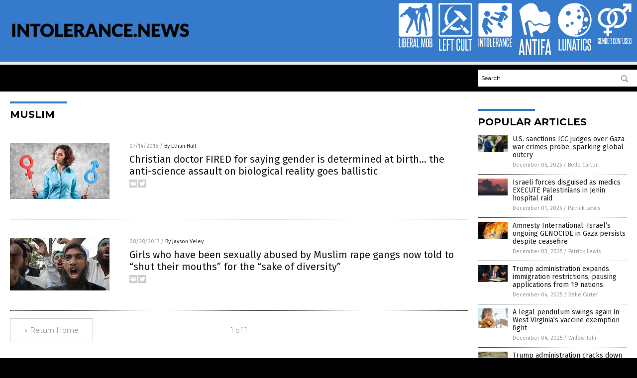

--- FILE ---
content_type: application/javascript
request_url: https://alternativenews.com/wppopulararticles/data/intolerance.news.js
body_size: 2267
content:
 
 (function($) {     $(document).ready(function() { 	htmlres = "" ;  if (typeof populararticles == "undefined")  {   populararticles = 10;  } if ( populararticles >= 1 ) 
 { 
  htmlres = htmlres + ' <div class="Post"> ';
  htmlres = htmlres + ' <div class="Pic"> ';
  htmlres = htmlres + ' <a href="//www.intolerance.news/2025-12-05-us-sanctions-icc-judges-gaza-war-crimes.html"><img border="0" src="//www.intolerance.news/wp-content/uploads/sites/171/2025/12/Trump-Netanyahu.jpg"></a> ';
  htmlres = htmlres + ' </div> ';
  htmlres = htmlres + ' <div class="Text"> ';
  htmlres = htmlres + ' <div class="Title"><a href="//www.intolerance.news/2025-12-05-us-sanctions-icc-judges-gaza-war-crimes.html">U.S. sanctions ICC judges over Gaza war crimes probe, sparking global outcry</a></div> ';
  htmlres = htmlres + ' <div class="Info"><span class="Date">December 05, 2025</span> / <span class="Author"><a href="//www.intolerance.news/author/bellecarter">Belle Carter</a></span></div> ';
  htmlres = htmlres + ' </div> ';
  htmlres = htmlres + ' </div> ';
 } if ( populararticles >= 2 ) 
 { 
  htmlres = htmlres + ' <div class="Post"> ';
  htmlres = htmlres + ' <div class="Pic"> ';
  htmlres = htmlres + ' <a href="//www.intolerance.news/2025-12-01-israeli-forces-disguised-medics-execute-palestinians-jenin.html"><img border="0" src="//www.intolerance.news/wp-content/uploads/sites/171/2025/12/Gaza-Explosion-Smoke-Israeli-Raids.jpg"></a> ';
  htmlres = htmlres + ' </div> ';
  htmlres = htmlres + ' <div class="Text"> ';
  htmlres = htmlres + ' <div class="Title"><a href="//www.intolerance.news/2025-12-01-israeli-forces-disguised-medics-execute-palestinians-jenin.html">Israeli forces disguised as medics EXECUTE Palestinians in Jenin hospital raid</a></div> ';
  htmlres = htmlres + ' <div class="Info"><span class="Date">December 01, 2025</span> / <span class="Author"><a href="//www.intolerance.news/author/patricklewis">Patrick Lewis</a></span></div> ';
  htmlres = htmlres + ' </div> ';
  htmlres = htmlres + ' </div> ';
 } if ( populararticles >= 3 ) 
 { 
  htmlres = htmlres + ' <div class="Post"> ';
  htmlres = htmlres + ' <div class="Pic"> ';
  htmlres = htmlres + ' <a href="//www.intolerance.news/2025-12-03-amnesty-international-gaza-genocide-persists-despite-ceasefire.html"><img border="0" src="//www.intolerance.news/wp-content/uploads/sites/171/2025/12/Fire-Burn-Israel-Flag.jpg"></a> ';
  htmlres = htmlres + ' </div> ';
  htmlres = htmlres + ' <div class="Text"> ';
  htmlres = htmlres + ' <div class="Title"><a href="//www.intolerance.news/2025-12-03-amnesty-international-gaza-genocide-persists-despite-ceasefire.html">Amnesty International: Israel&#8217;s ongoing GENOCIDE in Gaza persists despite ceasefire</a></div> ';
  htmlres = htmlres + ' <div class="Info"><span class="Date">December 03, 2025</span> / <span class="Author"><a href="//www.intolerance.news/author/patricklewis">Patrick Lewis</a></span></div> ';
  htmlres = htmlres + ' </div> ';
  htmlres = htmlres + ' </div> ';
 } if ( populararticles >= 4 ) 
 { 
  htmlres = htmlres + ' <div class="Post"> ';
  htmlres = htmlres + ' <div class="Pic"> ';
  htmlres = htmlres + ' <a href="//www.intolerance.news/2025-12-04-trump-administration-pauses-applications-from-19-nations.html"><img border="0" src="//www.intolerance.news/wp-content/uploads/sites/171/2025/12/Trump-Signing-Bill.jpg"></a> ';
  htmlres = htmlres + ' </div> ';
  htmlres = htmlres + ' <div class="Text"> ';
  htmlres = htmlres + ' <div class="Title"><a href="//www.intolerance.news/2025-12-04-trump-administration-pauses-applications-from-19-nations.html">Trump administration expands immigration restrictions, pausing applications from 19 nations</a></div> ';
  htmlres = htmlres + ' <div class="Info"><span class="Date">December 04, 2025</span> / <span class="Author"><a href="//www.intolerance.news/author/bellecarter">Belle Carter</a></span></div> ';
  htmlres = htmlres + ' </div> ';
  htmlres = htmlres + ' </div> ';
 } if ( populararticles >= 5 ) 
 { 
  htmlres = htmlres + ' <div class="Post"> ';
  htmlres = htmlres + ' <div class="Pic"> ';
  htmlres = htmlres + ' <a href="//www.intolerance.news/2025-12-04-legal-pendulum-swings-again-wv-vaccine-exemption-fight.html"><img border="0" src="//www.intolerance.news/wp-content/uploads/sites/171/2025/12/Covid-vaccine-young-girl.jpg"></a> ';
  htmlres = htmlres + ' </div> ';
  htmlres = htmlres + ' <div class="Text"> ';
  htmlres = htmlres + ' <div class="Title"><a href="//www.intolerance.news/2025-12-04-legal-pendulum-swings-again-wv-vaccine-exemption-fight.html">A legal pendulum swings again in West Virginia\'s vaccine exemption fight</a></div> ';
  htmlres = htmlres + ' <div class="Info"><span class="Date">December 04, 2025</span> / <span class="Author"><a href="//www.intolerance.news/author/willowt">Willow Tohi</a></span></div> ';
  htmlres = htmlres + ' </div> ';
  htmlres = htmlres + ' </div> ';
 } if ( populararticles >= 6 ) 
 { 
  htmlres = htmlres + ' <div class="Post"> ';
  htmlres = htmlres + ' <div class="Pic"> ';
  htmlres = htmlres + ' <a href="//www.intolerance.news/2025-12-08-trump-administration-cracks-down-foreign-students-tech-workers.html"><img border="0" src="//www.intolerance.news/wp-content/uploads/sites/171/2025/12/free-speech.jpg"></a> ';
  htmlres = htmlres + ' </div> ';
  htmlres = htmlres + ' <div class="Text"> ';
  htmlres = htmlres + ' <div class="Title"><a href="//www.intolerance.news/2025-12-08-trump-administration-cracks-down-foreign-students-tech-workers.html">Trump administration cracks down on foreign students and tech workers amid free speech concerns</a></div> ';
  htmlres = htmlres + ' <div class="Info"><span class="Date">December 08, 2025</span> / <span class="Author"><a href="//www.intolerance.news/author/patricklewis">Patrick Lewis</a></span></div> ';
  htmlres = htmlres + ' </div> ';
  htmlres = htmlres + ' </div> ';
 } if ( populararticles >= 7 ) 
 { 
  htmlres = htmlres + ' <div class="Post"> ';
  htmlres = htmlres + ' <div class="Pic"> ';
  htmlres = htmlres + ' <a href="//www.intolerance.news/2025-12-29-trump-brokers-fragile-ukraine-peace-talks-zelensky-compromise.html"><img border="0" src="//www.intolerance.news/wp-content/uploads/sites/171/2025/12/Zelenskyy-and-Trump.jpg"></a> ';
  htmlres = htmlres + ' </div> ';
  htmlres = htmlres + ' <div class="Text"> ';
  htmlres = htmlres + ' <div class="Title"><a href="//www.intolerance.news/2025-12-29-trump-brokers-fragile-ukraine-peace-talks-zelensky-compromise.html">Trump brokers fragile Ukraine peace talks: Zelensky signals compromise as Russian strikes intensify</a></div> ';
  htmlres = htmlres + ' <div class="Info"><span class="Date">December 29, 2025</span> / <span class="Author"><a href="//www.intolerance.news/author/bellecarter">Belle Carter</a></span></div> ';
  htmlres = htmlres + ' </div> ';
  htmlres = htmlres + ' </div> ';
 } if ( populararticles >= 8 ) 
 { 
  htmlres = htmlres + ' <div class="Post"> ';
  htmlres = htmlres + ' <div class="Pic"> ';
  htmlres = htmlres + ' <a href="//www.intolerance.news/2025-12-10-ai-wont-cure-disease-but-gold-silver-natures-medicine-can-secure-your-future.html"><img border="0" src="//www.intolerance.news/wp-content/uploads/sites/171/2025/12/2025-12-10-BBN-MORE-THAN-WIRES.jpg"></a> ';
  htmlres = htmlres + ' </div> ';
  htmlres = htmlres + ' <div class="Text"> ';
  htmlres = htmlres + ' <div class="Title"><a href="//www.intolerance.news/2025-12-10-ai-wont-cure-disease-but-gold-silver-natures-medicine-can-secure-your-future.html">AI won\'t cure disease but gold, silver &#038; nature\'s medicine can secure your future</a></div> ';
  htmlres = htmlres + ' <div class="Info"><span class="Date">December 10, 2025</span> / <span class="Author"><a href="//www.intolerance.news/author/finnheartley">Finn Heartley</a></span></div> ';
  htmlres = htmlres + ' </div> ';
  htmlres = htmlres + ' </div> ';
 } if ( populararticles >= 9 ) 
 { 
  htmlres = htmlres + ' <div class="Post"> ';
  htmlres = htmlres + ' <div class="Pic"> ';
  htmlres = htmlres + ' <a href="//www.intolerance.news/2025-12-05-trump-threatens-sanctions-russia-ukraine-peace-talks-collapse.html"><img border="0" src="//www.intolerance.news/wp-content/uploads/sites/171/2025/12/Donald-Trump-White-House-Cabinet-Meeting.jpg"></a> ';
  htmlres = htmlres + ' </div> ';
  htmlres = htmlres + ' <div class="Text"> ';
  htmlres = htmlres + ' <div class="Title"><a href="//www.intolerance.news/2025-12-05-trump-threatens-sanctions-russia-ukraine-peace-talks-collapse.html">Trump threatens sanctions on Russia and Ukraine if peace talks collapse</a></div> ';
  htmlres = htmlres + ' <div class="Info"><span class="Date">December 05, 2025</span> / <span class="Author"><a href="//www.intolerance.news/author/bellecarter">Belle Carter</a></span></div> ';
  htmlres = htmlres + ' </div> ';
  htmlres = htmlres + ' </div> ';
 } if ( populararticles >= 10 ) 
 { 
  htmlres = htmlres + ' <div class="Post"> ';
  htmlres = htmlres + ' <div class="Pic"> ';
  htmlres = htmlres + ' <a href="//www.intolerance.news/2025-12-02-dangerous-doctrine-of-ethnic-supremacy.html"><img border="0" src="//www.intolerance.news/wp-content/uploads/sites/171/2025/12/Man-Israel-Flag-Columbia-College-Students-Rally-Palestine.jpg"></a> ';
  htmlres = htmlres + ' </div> ';
  htmlres = htmlres + ' <div class="Text"> ';
  htmlres = htmlres + ' <div class="Title"><a href="//www.intolerance.news/2025-12-02-dangerous-doctrine-of-ethnic-supremacy.html">The dangerous doctrine of ethnic supremacy: How Zionist rhetoric fuels global division and threatens universal human rights</a></div> ';
  htmlres = htmlres + ' <div class="Info"><span class="Date">December 02, 2025</span> / <span class="Author"><a href="//www.intolerance.news/author/ljdevon">Lance D Johnson</a></span></div> ';
  htmlres = htmlres + ' </div> ';
  htmlres = htmlres + ' </div> ';
 } if ( populararticles >= 11 ) 
 { 
  htmlres = htmlres + ' <div class="Post"> ';
  htmlres = htmlres + ' <div class="Pic"> ';
  htmlres = htmlres + ' <a href="//www.intolerance.news/2025-12-02-zionist-influence-sparks-gop-backlash-over-israel-first-politics.html"><img border="0" src="//www.intolerance.news/wp-content/uploads/sites/171/2025/12/2025-11-26-BBN-Interview-with-Gary-Heavin.jpg"></a> ';
  htmlres = htmlres + ' </div> ';
  htmlres = htmlres + ' <div class="Text"> ';
  htmlres = htmlres + ' <div class="Title"><a href="//www.intolerance.news/2025-12-02-zionist-influence-sparks-gop-backlash-over-israel-first-politics.html">MAGA divided: Zionist influence sparks GOP backlash over Israel-First politics</a></div> ';
  htmlres = htmlres + ' <div class="Info"><span class="Date">December 02, 2025</span> / <span class="Author"><a href="//www.intolerance.news/author/finnheartley">Finn Heartley</a></span></div> ';
  htmlres = htmlres + ' </div> ';
  htmlres = htmlres + ' </div> ';
 } if ( populararticles >= 12 ) 
 { 
  htmlres = htmlres + ' <div class="Post"> ';
  htmlres = htmlres + ' <div class="Pic"> ';
  htmlres = htmlres + ' <a href="//www.intolerance.news/2025-12-02-jeffrey-prather-critiques-trump-alleged-zionist-ties.html"><img border="0" src="//www.intolerance.news/wp-content/uploads/sites/171/2025/12/Netanyahu-Trump-Meeting.jpg"></a> ';
  htmlres = htmlres + ' </div> ';
  htmlres = htmlres + ' <div class="Text"> ';
  htmlres = htmlres + ' <div class="Title"><a href="//www.intolerance.news/2025-12-02-jeffrey-prather-critiques-trump-alleged-zionist-ties.html">Jeffrey Prather critiques Trump&#8217;s alleged Zionist ties</a></div> ';
  htmlres = htmlres + ' <div class="Info"><span class="Date">December 02, 2025</span> / <span class="Author"><a href="//www.intolerance.news/author/ramontomeydw">Ramon Tomey</a></span></div> ';
  htmlres = htmlres + ' </div> ';
  htmlres = htmlres + ' </div> ';
 } if ( populararticles >= 13 ) 
 { 
  htmlres = htmlres + ' <div class="Post"> ';
  htmlres = htmlres + ' <div class="Pic"> ';
  htmlres = htmlres + ' <a href="//www.intolerance.news/2025-12-18-ice-denies-stopped-omar-son-accuses-pr-stunt.html"><img border="0" src="//www.intolerance.news/wp-content/uploads/sites/171/2025/12/ilhan-omar.jpg"></a> ';
  htmlres = htmlres + ' </div> ';
  htmlres = htmlres + ' <div class="Text"> ';
  htmlres = htmlres + ' <div class="Title"><a href="//www.intolerance.news/2025-12-18-ice-denies-stopped-omar-son-accuses-pr-stunt.html">ICE denies Rep. Ilhan Omar&#8217;s claim that agents stopped her son, accuses her of &#8220;PR stunt&#8221;</a></div> ';
  htmlres = htmlres + ' <div class="Info"><span class="Date">December 18, 2025</span> / <span class="Author"><a href="//www.intolerance.news/author/bellecarter">Belle Carter</a></span></div> ';
  htmlres = htmlres + ' </div> ';
  htmlres = htmlres + ' </div> ';
 } if ( populararticles >= 14 ) 
 { 
  htmlres = htmlres + ' <div class="Post"> ';
  htmlres = htmlres + ' <div class="Pic"> ';
  htmlres = htmlres + ' <a href="//www.intolerance.news/2025-12-18-bulgaria-erupts-in-protest-as-eu-prioritizes-war-factory-over-anti-corruption-reforms.html"><img border="0" src="//www.intolerance.news/wp-content/uploads/sites/171/2025/12/corruption.png"></a> ';
  htmlres = htmlres + ' </div> ';
  htmlres = htmlres + ' <div class="Text"> ';
  htmlres = htmlres + ' <div class="Title"><a href="//www.intolerance.news/2025-12-18-bulgaria-erupts-in-protest-as-eu-prioritizes-war-factory-over-anti-corruption-reforms.html">Bulgaria erupts in protest as EU prioritizes war factory over anti-corruption reforms</a></div> ';
  htmlres = htmlres + ' <div class="Info"><span class="Date">December 18, 2025</span> / <span class="Author"><a href="//www.intolerance.news/author/ljdevon">Lance D Johnson</a></span></div> ';
  htmlres = htmlres + ' </div> ';
  htmlres = htmlres + ' </div> ';
 } if ( populararticles >= 15 ) 
 { 
  htmlres = htmlres + ' <div class="Post"> ';
  htmlres = htmlres + ' <div class="Pic"> ';
  htmlres = htmlres + ' <a href="//www.intolerance.news/2025-12-18-british-parliament-rejects-call-roll-back-osa.html"><img border="0" src="//www.intolerance.news/wp-content/uploads/sites/171/2025/12/Censorship-Censored-Type-Wall.jpg"></a> ';
  htmlres = htmlres + ' </div> ';
  htmlres = htmlres + ' <div class="Text"> ';
  htmlres = htmlres + ' <div class="Title"><a href="//www.intolerance.news/2025-12-18-british-parliament-rejects-call-roll-back-osa.html">British Parliament rejects call to roll back Online Safety Act</a></div> ';
  htmlres = htmlres + ' <div class="Info"><span class="Date">December 18, 2025</span> / <span class="Author"><a href="//www.intolerance.news/author/ramontomeydw">Ramon Tomey</a></span></div> ';
  htmlres = htmlres + ' </div> ';
  htmlres = htmlres + ' </div> ';
 } if ( populararticles >= 16 ) 
 { 
  htmlres = htmlres + ' <div class="Post"> ';
  htmlres = htmlres + ' <div class="Pic"> ';
  htmlres = htmlres + ' <a href="//www.intolerance.news/2025-12-16-netanyahu-demands-global-censorship-accuses-australia-antisemitsm.html"><img border="0" src="//www.intolerance.news/wp-content/uploads/sites/171/2025/12/Benjamin-Netanyahu-Israel.jpg"></a> ';
  htmlres = htmlres + ' </div> ';
  htmlres = htmlres + ' <div class="Text"> ';
  htmlres = htmlres + ' <div class="Title"><a href="//www.intolerance.news/2025-12-16-netanyahu-demands-global-censorship-accuses-australia-antisemitsm.html">Netanyahu demands global censorship, accuses Australian government of encouraging antisemitism</a></div> ';
  htmlres = htmlres + ' <div class="Info"><span class="Date">December 16, 2025</span> / <span class="Author"><a href="//www.intolerance.news/author/ljdevon">Lance D Johnson</a></span></div> ';
  htmlres = htmlres + ' </div> ';
  htmlres = htmlres + ' </div> ';
 } if ( populararticles >= 17 ) 
 { 
  htmlres = htmlres + ' <div class="Post"> ';
  htmlres = htmlres + ' <div class="Pic"> ';
  htmlres = htmlres + ' <a href="//www.intolerance.news/2025-12-19-michigan-lawmakers-prepare-11-bills-to-assault-parental-rights-and-maim-children-with-endless-vaccine-mandates.html"><img border="0" src="//www.intolerance.news/wp-content/uploads/sites/171/2025/12/Branco-Vac-Mandate-640.jpg"></a> ';
  htmlres = htmlres + ' </div> ';
  htmlres = htmlres + ' <div class="Text"> ';
  htmlres = htmlres + ' <div class="Title"><a href="//www.intolerance.news/2025-12-19-michigan-lawmakers-prepare-11-bills-to-assault-parental-rights-and-maim-children-with-endless-vaccine-mandates.html">Michigan lawmakers prepare 11 bills to assault parental rights and maim children with endless vaccine mandates</a></div> ';
  htmlres = htmlres + ' <div class="Info"><span class="Date">December 19, 2025</span> / <span class="Author"><a href="//www.intolerance.news/author/ljdevon">Lance D Johnson</a></span></div> ';
  htmlres = htmlres + ' </div> ';
  htmlres = htmlres + ' </div> ';
 } if ( populararticles >= 18 ) 
 { 
  htmlres = htmlres + ' <div class="Post"> ';
  htmlres = htmlres + ' <div class="Pic"> ';
  htmlres = htmlres + ' <a href="//www.intolerance.news/2025-12-29-us-govt-clashes-activist-responsible-disinfo-dozen.html"><img border="0" src="//www.intolerance.news/wp-content/uploads/sites/171/2025/12/Censorship-Censored-Paper-Laws-Government.jpg"></a> ';
  htmlres = htmlres + ' </div> ';
  htmlres = htmlres + ' <div class="Text"> ';
  htmlres = htmlres + ' <div class="Title"><a href="//www.intolerance.news/2025-12-29-us-govt-clashes-activist-responsible-disinfo-dozen.html">U.S. government clashes with British activist responsible for &#8220;Disinformation Dozen&#8221;</a></div> ';
  htmlres = htmlres + ' <div class="Info"><span class="Date">December 29, 2025</span> / <span class="Author"><a href="//www.intolerance.news/author/ramontomeydw">Ramon Tomey</a></span></div> ';
  htmlres = htmlres + ' </div> ';
  htmlres = htmlres + ' </div> ';
 } if ( populararticles >= 19 ) 
 { 
  htmlres = htmlres + ' <div class="Post"> ';
  htmlres = htmlres + ' <div class="Pic"> ';
  htmlres = htmlres + ' <a href="//www.intolerance.news/2025-12-29-trump-reports-ice-arrests-involve-criminal-migrants.html"><img border="0" src="//www.intolerance.news/wp-content/uploads/sites/171/2025/12/Police-Officer-ICE-Deport-Border.jpg"></a> ';
  htmlres = htmlres + ' </div> ';
  htmlres = htmlres + ' <div class="Text"> ';
  htmlres = htmlres + ' <div class="Title"><a href="//www.intolerance.news/2025-12-29-trump-reports-ice-arrests-involve-criminal-migrants.html">Trump administration reports 70% of ICE arrests involve criminal migrants</a></div> ';
  htmlres = htmlres + ' <div class="Info"><span class="Date">December 29, 2025</span> / <span class="Author"><a href="//www.intolerance.news/author/bellecarter">Belle Carter</a></span></div> ';
  htmlres = htmlres + ' </div> ';
  htmlres = htmlres + ' </div> ';
 } if ( populararticles >= 20 ) 
 { 
  htmlres = htmlres + ' <div class="Post"> ';
  htmlres = htmlres + ' <div class="Pic"> ';
  htmlres = htmlres + ' <a href="//www.intolerance.news/2025-12-22-cognitive-survival-skills-for-2026-and-beyond.html"><img border="0" src="//www.intolerance.news/wp-content/uploads/sites/171/2025/12/2025-12-22-BBN-COGNITIVE-SURVIVAL.jpg"></a> ';
  htmlres = htmlres + ' </div> ';
  htmlres = htmlres + ' <div class="Text"> ';
  htmlres = htmlres + ' <div class="Title"><a href="//www.intolerance.news/2025-12-22-cognitive-survival-skills-for-2026-and-beyond.html">Cognitive survival skills for 2026 and beyond: Adapting to AI, decentralization, and the fight for autonomy</a></div> ';
  htmlres = htmlres + ' <div class="Info"><span class="Date">December 22, 2025</span> / <span class="Author"><a href="//www.intolerance.news/author/finnheartley">Finn Heartley</a></span></div> ';
  htmlres = htmlres + ' </div> ';
  htmlres = htmlres + ' </div> ';
 } 	$(".widget_pp_widget .PostsSmall").html(htmlres);  });  })(jQuery); 